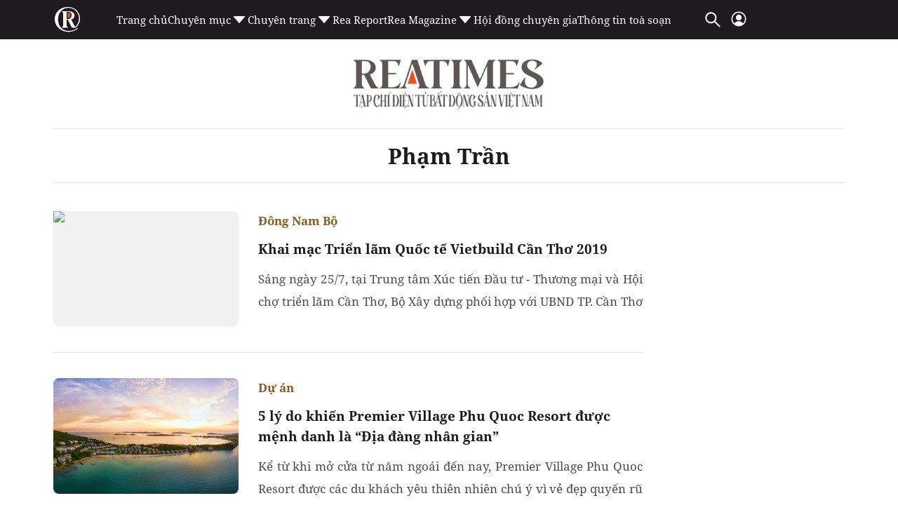

--- FILE ---
content_type: text/html; charset=utf-8
request_url: https://www.google.com/recaptcha/api2/aframe
body_size: 270
content:
<!DOCTYPE HTML><html><head><meta http-equiv="content-type" content="text/html; charset=UTF-8"></head><body><script nonce="AAPDZPZ5WeMaUgn_zfM9vg">/** Anti-fraud and anti-abuse applications only. See google.com/recaptcha */ try{var clients={'sodar':'https://pagead2.googlesyndication.com/pagead/sodar?'};window.addEventListener("message",function(a){try{if(a.source===window.parent){var b=JSON.parse(a.data);var c=clients[b['id']];if(c){var d=document.createElement('img');d.src=c+b['params']+'&rc='+(localStorage.getItem("rc::a")?sessionStorage.getItem("rc::b"):"");window.document.body.appendChild(d);sessionStorage.setItem("rc::e",parseInt(sessionStorage.getItem("rc::e")||0)+1);localStorage.setItem("rc::h",'1768780079442');}}}catch(b){}});window.parent.postMessage("_grecaptcha_ready", "*");}catch(b){}</script></body></html>